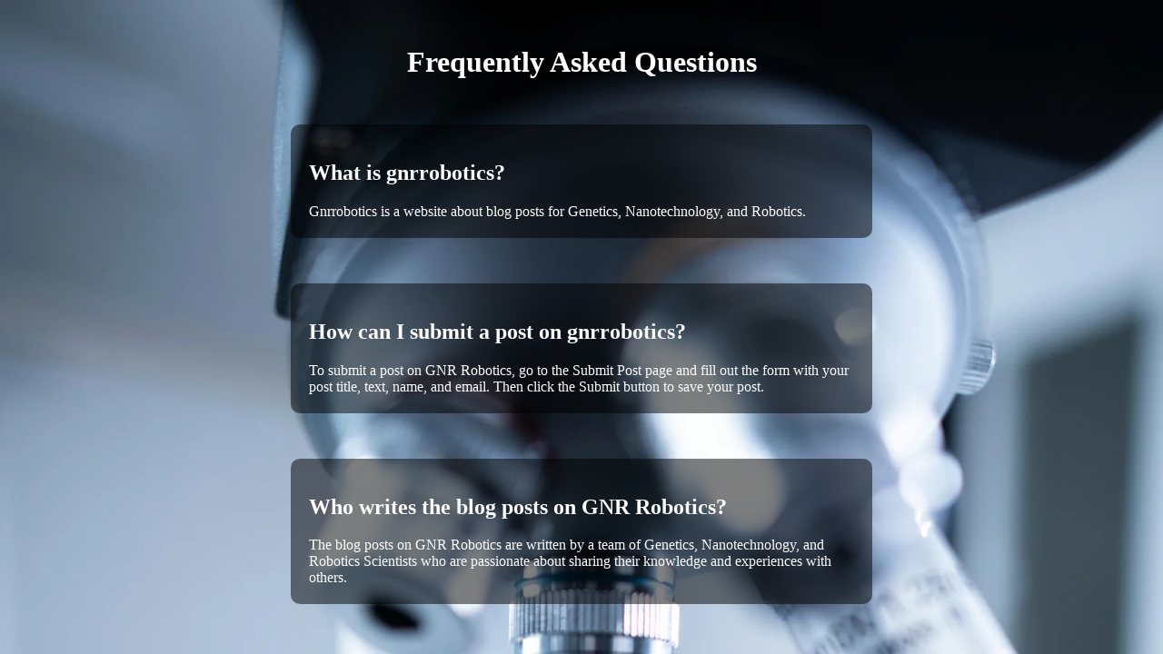

--- FILE ---
content_type: text/html; charset=UTF-8
request_url: https://gnrrobotics.com/faq
body_size: 739
content:
<!DOCTYPE html>
<html>
<head>
	<title>GNR Robotics FAQ Page</title>
	<meta charset="utf-8">
	<meta name="viewport" content="width=device-width, initial-scale=1.0">
	<style>
		body {
			background-image: url('gnrrobotics-logo.jpg');
			background-repeat: no-repeat;
			background-size: cover;
			color: #ffffff;
		}
		h1 {
			text-align: center;
			margin-top: 50px;
		}
		.faq-question {
			margin: 50px auto;
			max-width: 600px;
			padding: 20px;
			background-color: rgba(0, 0, 0, 0.5);
			border-radius: 10px;
		}
		h2 {
			color: #ffffff;
		}
	</style>
</head>
<body>
	<div itemscope itemtype="https://schema.org/FAQPage">
		<h1 itemprop="name">Frequently Asked Questions</h1>
		<div itemprop="mainEntity" itemscope itemtype="https://schema.org/Question" class="faq-question">
			<h2 itemprop="name">What is gnrrobotics?</h2>
			<div itemprop="acceptedAnswer" itemscope itemtype="https://schema.org/Answer">
				<span itemprop="text">Gnrrobotics is a website about blog posts for Genetics, Nanotechnology, and Robotics.</span>
			</div>
		</div>
		<div itemprop="mainEntity" itemscope itemtype="https://schema.org/Question" class="faq-question">
			<h2 itemprop="name">How can I submit a post on gnrrobotics?</h2>
			<div itemprop="acceptedAnswer" itemscope itemtype="https://schema.org/Answer">
				<span itemprop="text">To submit a post on GNR Robotics, go to the Submit Post page and fill out the form with your post title, text, name, and email. Then click the Submit button to save your post.</span>
			</div>
		</div>
		

    
		<div itemprop="mainEntity" itemscope itemtype="https://schema.org/Question" class="faq-question">
        <h2 itemprop="name">Who writes the blog posts on GNR Robotics?</h2>
        <div itemprop="acceptedAnswer" itemscope itemtype="https://schema.org/Answer">
            <span itemprop="text">The blog posts on GNR Robotics are written by a team of Genetics, Nanotechnology, and Robotics Scientists who are passionate about sharing their knowledge and experiences with others.</span>
        </div>
		</div>
	
	
	</div>
</body>
</html>
